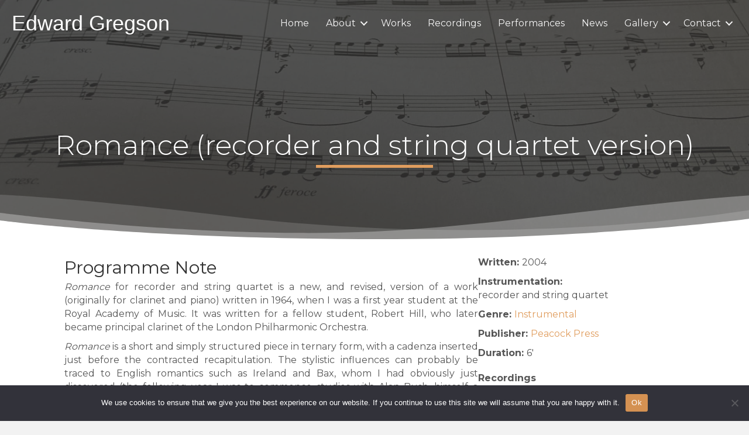

--- FILE ---
content_type: text/html; charset=UTF-8
request_url: https://edwardgregson.com/works/romance-recorder-string-quartet/
body_size: 13465
content:
<!DOCTYPE html><html lang="en-US"><head><meta charset="UTF-8" /><meta name='viewport' content='width=device-width, initial-scale=1.0' /><meta http-equiv='X-UA-Compatible' content='IE=edge' /><link rel="profile" href="https://gmpg.org/xfn/11" /><meta name='robots' content='index, follow, max-image-preview:large, max-snippet:-1, max-video-preview:-1' /><title>Romance (recorder and string quartet version) - Edward Gregson</title><link rel="canonical" href="https://edwardgregson.com/works/romance-recorder-string-quartet/" /><meta property="og:locale" content="en_US" /><meta property="og:type" content="article" /><meta property="og:title" content="Romance (recorder and string quartet version) - Edward Gregson" /><meta property="og:description" content="Romance for recorder and string quartet is a new, and revised, version of a work (originally for clarinet and piano) written in 1964, when I was a first year student at the Royal Academy of Music. It was written for a fellow student, Robert Hill, who later became principal clarinet of the London Philharmonic Orchestra.&hellip;" /><meta property="og:url" content="https://edwardgregson.com/works/romance-recorder-string-quartet/" /><meta property="og:site_name" content="Edward Gregson" /><meta property="article:modified_time" content="2022-05-10T18:46:39+00:00" /><meta name="twitter:label1" content="Est. reading time" /><meta name="twitter:data1" content="1 minute" /> <script type="application/ld+json" class="yoast-schema-graph">{"@context":"https://schema.org","@graph":[{"@type":"WebPage","@id":"https://edwardgregson.com/works/romance-recorder-string-quartet/","url":"https://edwardgregson.com/works/romance-recorder-string-quartet/","name":"Romance (recorder and string quartet version) - Edward Gregson","isPartOf":{"@id":"https://edwardgregson.com/#website"},"datePublished":"2015-01-21T17:50:02+00:00","dateModified":"2022-05-10T18:46:39+00:00","breadcrumb":{"@id":"https://edwardgregson.com/works/romance-recorder-string-quartet/#breadcrumb"},"inLanguage":"en-US","potentialAction":[{"@type":"ReadAction","target":["https://edwardgregson.com/works/romance-recorder-string-quartet/"]}]},{"@type":"BreadcrumbList","@id":"https://edwardgregson.com/works/romance-recorder-string-quartet/#breadcrumb","itemListElement":[{"@type":"ListItem","position":1,"name":"Home","item":"https://edwardgregson.com/"},{"@type":"ListItem","position":2,"name":"Works","item":"https://edwardgregson.com/works/"},{"@type":"ListItem","position":3,"name":"Romance (recorder and string quartet version)"}]},{"@type":"WebSite","@id":"https://edwardgregson.com/#website","url":"https://edwardgregson.com/","name":"Edward Gregson","description":"Website","potentialAction":[{"@type":"SearchAction","target":{"@type":"EntryPoint","urlTemplate":"https://edwardgregson.com/?s={search_term_string}"},"query-input":{"@type":"PropertyValueSpecification","valueRequired":true,"valueName":"search_term_string"}}],"inLanguage":"en-US"}]}</script> <link rel='dns-prefetch' href='//www.googletagmanager.com' /><link rel='dns-prefetch' href='//fonts.googleapis.com' /><link href='https://fonts.gstatic.com' crossorigin rel='preconnect' /><link rel="alternate" type="application/rss+xml" title="Edward Gregson &raquo; Feed" href="https://edwardgregson.com/feed/" /><link rel="alternate" type="application/rss+xml" title="Edward Gregson &raquo; Comments Feed" href="https://edwardgregson.com/comments/feed/" /><link rel="alternate" title="oEmbed (JSON)" type="application/json+oembed" href="https://edwardgregson.com/wp-json/oembed/1.0/embed?url=https%3A%2F%2Fedwardgregson.com%2Fworks%2Fromance-recorder-string-quartet%2F" /><link rel="alternate" title="oEmbed (XML)" type="text/xml+oembed" href="https://edwardgregson.com/wp-json/oembed/1.0/embed?url=https%3A%2F%2Fedwardgregson.com%2Fworks%2Fromance-recorder-string-quartet%2F&#038;format=xml" /><link rel="preload" href="https://edwardgregson.com/wp-content/plugins/bb-plugin/fonts/fontawesome/5.15.4/webfonts/fa-solid-900.woff2" as="font" type="font/woff2" crossorigin="anonymous"><style id='wp-img-auto-sizes-contain-inline-css'>img:is([sizes=auto i],[sizes^="auto," i]){contain-intrinsic-size:3000px 1500px}
/*# sourceURL=wp-img-auto-sizes-contain-inline-css */</style><link data-optimized="2" rel="stylesheet" href="https://edwardgregson.com/wp-content/litespeed/css/514959f0fe0753a3fafa84a49b803afe.css?ver=0e5b9" /><style id='wp-emoji-styles-inline-css'>img.wp-smiley, img.emoji {
		display: inline !important;
		border: none !important;
		box-shadow: none !important;
		height: 1em !important;
		width: 1em !important;
		margin: 0 0.07em !important;
		vertical-align: -0.1em !important;
		background: none !important;
		padding: 0 !important;
	}
/*# sourceURL=wp-emoji-styles-inline-css */</style><style id='global-styles-inline-css'>:root{--wp--preset--aspect-ratio--square: 1;--wp--preset--aspect-ratio--4-3: 4/3;--wp--preset--aspect-ratio--3-4: 3/4;--wp--preset--aspect-ratio--3-2: 3/2;--wp--preset--aspect-ratio--2-3: 2/3;--wp--preset--aspect-ratio--16-9: 16/9;--wp--preset--aspect-ratio--9-16: 9/16;--wp--preset--color--black: #000000;--wp--preset--color--cyan-bluish-gray: #abb8c3;--wp--preset--color--white: #ffffff;--wp--preset--color--pale-pink: #f78da7;--wp--preset--color--vivid-red: #cf2e2e;--wp--preset--color--luminous-vivid-orange: #ff6900;--wp--preset--color--luminous-vivid-amber: #fcb900;--wp--preset--color--light-green-cyan: #7bdcb5;--wp--preset--color--vivid-green-cyan: #00d084;--wp--preset--color--pale-cyan-blue: #8ed1fc;--wp--preset--color--vivid-cyan-blue: #0693e3;--wp--preset--color--vivid-purple: #9b51e0;--wp--preset--color--fl-heading-text: #333333;--wp--preset--color--fl-body-bg: #f2f2f2;--wp--preset--color--fl-body-text: #565656;--wp--preset--color--fl-accent: #e09d5e;--wp--preset--color--fl-accent-hover: #000000;--wp--preset--color--fl-topbar-bg: #ffffff;--wp--preset--color--fl-topbar-text: #757575;--wp--preset--color--fl-topbar-link: #2b7bb9;--wp--preset--color--fl-topbar-hover: #2b7bb9;--wp--preset--color--fl-header-bg: #bfbfbf;--wp--preset--color--fl-header-text: #757575;--wp--preset--color--fl-header-link: #757575;--wp--preset--color--fl-header-hover: #872d01;--wp--preset--color--fl-nav-bg: #a5a5a5;--wp--preset--color--fl-nav-link: #454545;--wp--preset--color--fl-nav-hover: #872d01;--wp--preset--color--fl-content-bg: #ffffff;--wp--preset--color--fl-footer-widgets-bg: #ffffff;--wp--preset--color--fl-footer-widgets-text: #757575;--wp--preset--color--fl-footer-widgets-link: #2b7bb9;--wp--preset--color--fl-footer-widgets-hover: #2b7bb9;--wp--preset--color--fl-footer-bg: #ffffff;--wp--preset--color--fl-footer-text: #757575;--wp--preset--color--fl-footer-link: #872d01;--wp--preset--color--fl-footer-hover: #2b7bb9;--wp--preset--gradient--vivid-cyan-blue-to-vivid-purple: linear-gradient(135deg,rgb(6,147,227) 0%,rgb(155,81,224) 100%);--wp--preset--gradient--light-green-cyan-to-vivid-green-cyan: linear-gradient(135deg,rgb(122,220,180) 0%,rgb(0,208,130) 100%);--wp--preset--gradient--luminous-vivid-amber-to-luminous-vivid-orange: linear-gradient(135deg,rgb(252,185,0) 0%,rgb(255,105,0) 100%);--wp--preset--gradient--luminous-vivid-orange-to-vivid-red: linear-gradient(135deg,rgb(255,105,0) 0%,rgb(207,46,46) 100%);--wp--preset--gradient--very-light-gray-to-cyan-bluish-gray: linear-gradient(135deg,rgb(238,238,238) 0%,rgb(169,184,195) 100%);--wp--preset--gradient--cool-to-warm-spectrum: linear-gradient(135deg,rgb(74,234,220) 0%,rgb(151,120,209) 20%,rgb(207,42,186) 40%,rgb(238,44,130) 60%,rgb(251,105,98) 80%,rgb(254,248,76) 100%);--wp--preset--gradient--blush-light-purple: linear-gradient(135deg,rgb(255,206,236) 0%,rgb(152,150,240) 100%);--wp--preset--gradient--blush-bordeaux: linear-gradient(135deg,rgb(254,205,165) 0%,rgb(254,45,45) 50%,rgb(107,0,62) 100%);--wp--preset--gradient--luminous-dusk: linear-gradient(135deg,rgb(255,203,112) 0%,rgb(199,81,192) 50%,rgb(65,88,208) 100%);--wp--preset--gradient--pale-ocean: linear-gradient(135deg,rgb(255,245,203) 0%,rgb(182,227,212) 50%,rgb(51,167,181) 100%);--wp--preset--gradient--electric-grass: linear-gradient(135deg,rgb(202,248,128) 0%,rgb(113,206,126) 100%);--wp--preset--gradient--midnight: linear-gradient(135deg,rgb(2,3,129) 0%,rgb(40,116,252) 100%);--wp--preset--font-size--small: 13px;--wp--preset--font-size--medium: 20px;--wp--preset--font-size--large: 36px;--wp--preset--font-size--x-large: 42px;--wp--preset--spacing--20: 0.44rem;--wp--preset--spacing--30: 0.67rem;--wp--preset--spacing--40: 1rem;--wp--preset--spacing--50: 1.5rem;--wp--preset--spacing--60: 2.25rem;--wp--preset--spacing--70: 3.38rem;--wp--preset--spacing--80: 5.06rem;--wp--preset--shadow--natural: 6px 6px 9px rgba(0, 0, 0, 0.2);--wp--preset--shadow--deep: 12px 12px 50px rgba(0, 0, 0, 0.4);--wp--preset--shadow--sharp: 6px 6px 0px rgba(0, 0, 0, 0.2);--wp--preset--shadow--outlined: 6px 6px 0px -3px rgb(255, 255, 255), 6px 6px rgb(0, 0, 0);--wp--preset--shadow--crisp: 6px 6px 0px rgb(0, 0, 0);}:where(.is-layout-flex){gap: 0.5em;}:where(.is-layout-grid){gap: 0.5em;}body .is-layout-flex{display: flex;}.is-layout-flex{flex-wrap: wrap;align-items: center;}.is-layout-flex > :is(*, div){margin: 0;}body .is-layout-grid{display: grid;}.is-layout-grid > :is(*, div){margin: 0;}:where(.wp-block-columns.is-layout-flex){gap: 2em;}:where(.wp-block-columns.is-layout-grid){gap: 2em;}:where(.wp-block-post-template.is-layout-flex){gap: 1.25em;}:where(.wp-block-post-template.is-layout-grid){gap: 1.25em;}.has-black-color{color: var(--wp--preset--color--black) !important;}.has-cyan-bluish-gray-color{color: var(--wp--preset--color--cyan-bluish-gray) !important;}.has-white-color{color: var(--wp--preset--color--white) !important;}.has-pale-pink-color{color: var(--wp--preset--color--pale-pink) !important;}.has-vivid-red-color{color: var(--wp--preset--color--vivid-red) !important;}.has-luminous-vivid-orange-color{color: var(--wp--preset--color--luminous-vivid-orange) !important;}.has-luminous-vivid-amber-color{color: var(--wp--preset--color--luminous-vivid-amber) !important;}.has-light-green-cyan-color{color: var(--wp--preset--color--light-green-cyan) !important;}.has-vivid-green-cyan-color{color: var(--wp--preset--color--vivid-green-cyan) !important;}.has-pale-cyan-blue-color{color: var(--wp--preset--color--pale-cyan-blue) !important;}.has-vivid-cyan-blue-color{color: var(--wp--preset--color--vivid-cyan-blue) !important;}.has-vivid-purple-color{color: var(--wp--preset--color--vivid-purple) !important;}.has-black-background-color{background-color: var(--wp--preset--color--black) !important;}.has-cyan-bluish-gray-background-color{background-color: var(--wp--preset--color--cyan-bluish-gray) !important;}.has-white-background-color{background-color: var(--wp--preset--color--white) !important;}.has-pale-pink-background-color{background-color: var(--wp--preset--color--pale-pink) !important;}.has-vivid-red-background-color{background-color: var(--wp--preset--color--vivid-red) !important;}.has-luminous-vivid-orange-background-color{background-color: var(--wp--preset--color--luminous-vivid-orange) !important;}.has-luminous-vivid-amber-background-color{background-color: var(--wp--preset--color--luminous-vivid-amber) !important;}.has-light-green-cyan-background-color{background-color: var(--wp--preset--color--light-green-cyan) !important;}.has-vivid-green-cyan-background-color{background-color: var(--wp--preset--color--vivid-green-cyan) !important;}.has-pale-cyan-blue-background-color{background-color: var(--wp--preset--color--pale-cyan-blue) !important;}.has-vivid-cyan-blue-background-color{background-color: var(--wp--preset--color--vivid-cyan-blue) !important;}.has-vivid-purple-background-color{background-color: var(--wp--preset--color--vivid-purple) !important;}.has-black-border-color{border-color: var(--wp--preset--color--black) !important;}.has-cyan-bluish-gray-border-color{border-color: var(--wp--preset--color--cyan-bluish-gray) !important;}.has-white-border-color{border-color: var(--wp--preset--color--white) !important;}.has-pale-pink-border-color{border-color: var(--wp--preset--color--pale-pink) !important;}.has-vivid-red-border-color{border-color: var(--wp--preset--color--vivid-red) !important;}.has-luminous-vivid-orange-border-color{border-color: var(--wp--preset--color--luminous-vivid-orange) !important;}.has-luminous-vivid-amber-border-color{border-color: var(--wp--preset--color--luminous-vivid-amber) !important;}.has-light-green-cyan-border-color{border-color: var(--wp--preset--color--light-green-cyan) !important;}.has-vivid-green-cyan-border-color{border-color: var(--wp--preset--color--vivid-green-cyan) !important;}.has-pale-cyan-blue-border-color{border-color: var(--wp--preset--color--pale-cyan-blue) !important;}.has-vivid-cyan-blue-border-color{border-color: var(--wp--preset--color--vivid-cyan-blue) !important;}.has-vivid-purple-border-color{border-color: var(--wp--preset--color--vivid-purple) !important;}.has-vivid-cyan-blue-to-vivid-purple-gradient-background{background: var(--wp--preset--gradient--vivid-cyan-blue-to-vivid-purple) !important;}.has-light-green-cyan-to-vivid-green-cyan-gradient-background{background: var(--wp--preset--gradient--light-green-cyan-to-vivid-green-cyan) !important;}.has-luminous-vivid-amber-to-luminous-vivid-orange-gradient-background{background: var(--wp--preset--gradient--luminous-vivid-amber-to-luminous-vivid-orange) !important;}.has-luminous-vivid-orange-to-vivid-red-gradient-background{background: var(--wp--preset--gradient--luminous-vivid-orange-to-vivid-red) !important;}.has-very-light-gray-to-cyan-bluish-gray-gradient-background{background: var(--wp--preset--gradient--very-light-gray-to-cyan-bluish-gray) !important;}.has-cool-to-warm-spectrum-gradient-background{background: var(--wp--preset--gradient--cool-to-warm-spectrum) !important;}.has-blush-light-purple-gradient-background{background: var(--wp--preset--gradient--blush-light-purple) !important;}.has-blush-bordeaux-gradient-background{background: var(--wp--preset--gradient--blush-bordeaux) !important;}.has-luminous-dusk-gradient-background{background: var(--wp--preset--gradient--luminous-dusk) !important;}.has-pale-ocean-gradient-background{background: var(--wp--preset--gradient--pale-ocean) !important;}.has-electric-grass-gradient-background{background: var(--wp--preset--gradient--electric-grass) !important;}.has-midnight-gradient-background{background: var(--wp--preset--gradient--midnight) !important;}.has-small-font-size{font-size: var(--wp--preset--font-size--small) !important;}.has-medium-font-size{font-size: var(--wp--preset--font-size--medium) !important;}.has-large-font-size{font-size: var(--wp--preset--font-size--large) !important;}.has-x-large-font-size{font-size: var(--wp--preset--font-size--x-large) !important;}
/*# sourceURL=global-styles-inline-css */</style><style id='classic-theme-styles-inline-css'>/*! This file is auto-generated */
.wp-block-button__link{color:#fff;background-color:#32373c;border-radius:9999px;box-shadow:none;text-decoration:none;padding:calc(.667em + 2px) calc(1.333em + 2px);font-size:1.125em}.wp-block-file__button{background:#32373c;color:#fff;text-decoration:none}
/*# sourceURL=/wp-includes/css/classic-themes.min.css */</style><style id='view_editor_gutenberg_frontend_assets-inline-css'>.wpv-sort-list-dropdown.wpv-sort-list-dropdown-style-default > span.wpv-sort-list,.wpv-sort-list-dropdown.wpv-sort-list-dropdown-style-default .wpv-sort-list-item {border-color: #cdcdcd;}.wpv-sort-list-dropdown.wpv-sort-list-dropdown-style-default .wpv-sort-list-item a {color: #444;background-color: #fff;}.wpv-sort-list-dropdown.wpv-sort-list-dropdown-style-default a:hover,.wpv-sort-list-dropdown.wpv-sort-list-dropdown-style-default a:focus {color: #000;background-color: #eee;}.wpv-sort-list-dropdown.wpv-sort-list-dropdown-style-default .wpv-sort-list-item.wpv-sort-list-current a {color: #000;background-color: #eee;}
.wpv-sort-list-dropdown.wpv-sort-list-dropdown-style-default > span.wpv-sort-list,.wpv-sort-list-dropdown.wpv-sort-list-dropdown-style-default .wpv-sort-list-item {border-color: #cdcdcd;}.wpv-sort-list-dropdown.wpv-sort-list-dropdown-style-default .wpv-sort-list-item a {color: #444;background-color: #fff;}.wpv-sort-list-dropdown.wpv-sort-list-dropdown-style-default a:hover,.wpv-sort-list-dropdown.wpv-sort-list-dropdown-style-default a:focus {color: #000;background-color: #eee;}.wpv-sort-list-dropdown.wpv-sort-list-dropdown-style-default .wpv-sort-list-item.wpv-sort-list-current a {color: #000;background-color: #eee;}.wpv-sort-list-dropdown.wpv-sort-list-dropdown-style-grey > span.wpv-sort-list,.wpv-sort-list-dropdown.wpv-sort-list-dropdown-style-grey .wpv-sort-list-item {border-color: #cdcdcd;}.wpv-sort-list-dropdown.wpv-sort-list-dropdown-style-grey .wpv-sort-list-item a {color: #444;background-color: #eeeeee;}.wpv-sort-list-dropdown.wpv-sort-list-dropdown-style-grey a:hover,.wpv-sort-list-dropdown.wpv-sort-list-dropdown-style-grey a:focus {color: #000;background-color: #e5e5e5;}.wpv-sort-list-dropdown.wpv-sort-list-dropdown-style-grey .wpv-sort-list-item.wpv-sort-list-current a {color: #000;background-color: #e5e5e5;}
.wpv-sort-list-dropdown.wpv-sort-list-dropdown-style-default > span.wpv-sort-list,.wpv-sort-list-dropdown.wpv-sort-list-dropdown-style-default .wpv-sort-list-item {border-color: #cdcdcd;}.wpv-sort-list-dropdown.wpv-sort-list-dropdown-style-default .wpv-sort-list-item a {color: #444;background-color: #fff;}.wpv-sort-list-dropdown.wpv-sort-list-dropdown-style-default a:hover,.wpv-sort-list-dropdown.wpv-sort-list-dropdown-style-default a:focus {color: #000;background-color: #eee;}.wpv-sort-list-dropdown.wpv-sort-list-dropdown-style-default .wpv-sort-list-item.wpv-sort-list-current a {color: #000;background-color: #eee;}.wpv-sort-list-dropdown.wpv-sort-list-dropdown-style-grey > span.wpv-sort-list,.wpv-sort-list-dropdown.wpv-sort-list-dropdown-style-grey .wpv-sort-list-item {border-color: #cdcdcd;}.wpv-sort-list-dropdown.wpv-sort-list-dropdown-style-grey .wpv-sort-list-item a {color: #444;background-color: #eeeeee;}.wpv-sort-list-dropdown.wpv-sort-list-dropdown-style-grey a:hover,.wpv-sort-list-dropdown.wpv-sort-list-dropdown-style-grey a:focus {color: #000;background-color: #e5e5e5;}.wpv-sort-list-dropdown.wpv-sort-list-dropdown-style-grey .wpv-sort-list-item.wpv-sort-list-current a {color: #000;background-color: #e5e5e5;}.wpv-sort-list-dropdown.wpv-sort-list-dropdown-style-blue > span.wpv-sort-list,.wpv-sort-list-dropdown.wpv-sort-list-dropdown-style-blue .wpv-sort-list-item {border-color: #0099cc;}.wpv-sort-list-dropdown.wpv-sort-list-dropdown-style-blue .wpv-sort-list-item a {color: #444;background-color: #cbddeb;}.wpv-sort-list-dropdown.wpv-sort-list-dropdown-style-blue a:hover,.wpv-sort-list-dropdown.wpv-sort-list-dropdown-style-blue a:focus {color: #000;background-color: #95bedd;}.wpv-sort-list-dropdown.wpv-sort-list-dropdown-style-blue .wpv-sort-list-item.wpv-sort-list-current a {color: #000;background-color: #95bedd;}
/*# sourceURL=view_editor_gutenberg_frontend_assets-inline-css */</style><link rel='stylesheet' id='fl-builder-google-fonts-16ed50fdd67ae2d2f8bfb95005b5ace8-css' href='//fonts.googleapis.com/css?family=Montserrat%3A400%2C300%2C700%2C500%7CNoto+Sans%3A700&#038;ver=6.9' media='all' /> <script src="https://edwardgregson.com/wp-includes/js/jquery/jquery.min.js?ver=3.7.1" id="jquery-core-js"></script> <script id="cookie-notice-front-js-before">var cnArgs = {"ajaxUrl":"https:\/\/edwardgregson.com\/wp-admin\/admin-ajax.php","nonce":"91291d34ee","hideEffect":"fade","position":"bottom","onScroll":false,"onScrollOffset":100,"onClick":false,"cookieName":"cookie_notice_accepted","cookieTime":2592000,"cookieTimeRejected":2592000,"globalCookie":false,"redirection":false,"cache":true,"revokeCookies":false,"revokeCookiesOpt":"automatic"};

//# sourceURL=cookie-notice-front-js-before</script> 
 <script src="https://www.googletagmanager.com/gtag/js?id=G-CSXYBJ4PFM" id="google_gtagjs-js" async></script> <script id="google_gtagjs-js-after">window.dataLayer = window.dataLayer || [];function gtag(){dataLayer.push(arguments);}
gtag("set","linker",{"domains":["edwardgregson.com"]});
gtag("js", new Date());
gtag("set", "developer_id.dZTNiMT", true);
gtag("config", "G-CSXYBJ4PFM");
//# sourceURL=google_gtagjs-js-after</script> <link rel="https://api.w.org/" href="https://edwardgregson.com/wp-json/" /><link rel="EditURI" type="application/rsd+xml" title="RSD" href="https://edwardgregson.com/xmlrpc.php?rsd" /><meta name="generator" content="WordPress 6.9" /><link rel='shortlink' href='https://edwardgregson.com/?p=169' /> <script>var bb_powerpack = {
				version: '2.40.10',
				getAjaxUrl: function() { return atob( 'aHR0cHM6Ly9lZHdhcmRncmVnc29uLmNvbS93cC1hZG1pbi9hZG1pbi1hamF4LnBocA==' ); },
				callback: function() {},
				mapMarkerData: {},
				post_id: '169',
				search_term: '',
				current_page: 'https://edwardgregson.com/works/romance-recorder-string-quartet/',
				conditionals: {
					is_front_page: false,
					is_home: false,
					is_archive: false,
					current_post_type: '',
					is_tax: false,
										is_author: false,
					current_author: false,
					is_search: false,
									}
			};</script> <meta name="generator" content="Site Kit by Google 1.170.0" /> <script>window.addEventListener("load",function(){ var c={script:false,link:false}; function ls(s) { if(!['script','link'].includes(s)||c[s]){return;}c[s]=true; var d=document,f=d.getElementsByTagName(s)[0],j=d.createElement(s); if(s==='script'){j.async=true;j.src='https://edwardgregson.com/wp-content/plugins/wp-views/vendor/toolset/blocks/public/js/frontend.js?v=1.6.17';}else{ j.rel='stylesheet';j.href='https://edwardgregson.com/wp-content/plugins/wp-views/vendor/toolset/blocks/public/css/style.css?v=1.6.17';} f.parentNode.insertBefore(j, f); }; function ex(){ls('script');ls('link')} window.addEventListener("scroll", ex, {once: true}); if (('IntersectionObserver' in window) && ('IntersectionObserverEntry' in window) && ('intersectionRatio' in window.IntersectionObserverEntry.prototype)) { var i = 0, fb = document.querySelectorAll("[class^='tb-']"), o = new IntersectionObserver(es => { es.forEach(e => { o.unobserve(e.target); if (e.intersectionRatio > 0) { ex();o.disconnect();}else{ i++;if(fb.length>i){o.observe(fb[i])}} }) }); if (fb.length) { o.observe(fb[i]) } } })</script> <noscript><link rel="stylesheet" href="https://edwardgregson.com/wp-content/plugins/wp-views/vendor/toolset/blocks/public/css/style.css">
</noscript><style id="wp-custom-css">.wp-audio-playlist {
    max-height: 400px; /* Adjust the height as needed */
    overflow-y: auto; /* Enables vertical scrolling */
}

.wp-playlist, .wp-audio-playlist .wp-playlist-item {
    border: none;
}

.wp-audio-playlist .wp-playlist-item a:hover {background:#ededed;}

.wp-audio-playlist .wp-playlist-current-item .wp-playlist-caption  span {font-weight:bold; font-size:1.3em !important;}

h1 a:hover, h2 a:hover, h3 a:hover, h4 a:hover, h5 a:hover {color:#333 !important; text-decoration:underline;}


.latest-news img {float:left; max-width:150px; padding-right:20px;}

.latest-news .fl-post-column {width:100%;}
.latest-news .fl-post-grid-more {background-color:#e09d5e; padding:10px 25px; border-radius:5px;display: block;
float:right;
    width: fit-content;
}

.blog .fl-post-grid-content img {display:none;}
.latest-news .fl-post-grid-more:hover {color:#fff !important;}

.tax-genre .fl-post-feed-post, 
.tax-publisher .fl-post-feed-post {display:none;}

.tax-genre .fl-post-feed,
.tax-publisher .fl-post-feed {padding-top:50px;}

.tax-genre .fl-post-feed li,
.tax-publisher .fl-post-feed li {list-style:none; padding-top:10px;}


.letter-A,
.letter-B,
.letter-C,
.letter-D,
.letter-E
{display:none;}

.fl-post-slider-feed-more {
	    border-radius: 4px;
    -moz-border-radius: 4px;
    -webkit-border-radius: 4px;
    display: inline-block;
    font-size: 16px;
    font-weight: normal !important;
    line-height: 18px;
    padding: 12px 24px;
    text-decoration: none;
    text-shadow: none;
	   
	
	
}
.genre-title {color:#343434 !important;}

.search-results .fl-post-image {text-align:center; padding-top:20px; padding-bottom:20px;}

.search-results .fl-post-image img {max-width:300px; margin:auto;text-align:center; border:1px solid #dcdcdc; }
.fl-post-excerpt img {display:none;}

blockquote {font-size:16px;}

.fl-post-slider-feed-more:link, .fl-post-slider-feed-more:visited { 
    background: #e09d5e;
    color: #000;
	border: 1px solid #d67e2b;}
.fl-post-slider-feed-more:hover, .fl-post-slider-feed-more:active { background-color:#333; text-decoration:none; color:#fff; text-align:right;}

.cpt-title {padding:0px; margin:0px 0px 10px 0px; color:#e09d5e; font-size:1.3em;}

#header-navbar {z-index:5000;}
#menu-primary-navigation {z-index:6000;}
#works-genres h3 {background-color:#e09d5e; color:#e09d5e; font-size:1.4em; padding:3px 5px 3px 5px; }

#works-genres h3::after {content:"+"; text-align:right; display:block;float:left;width:100%;margin-top:-1.5em; padding-right:10px;}

#works-genres h3:hover {background-color:#e09d5e; color:#000000;}

.accordion {
	 margin: 50px;
}

#works-genres li a {color:#343434;}
#works-genres li {color:#454545; padding-left:10px;}

.genre-title {margin:5px 10px 5px 10px;}

.maxwidth {max-width:1200px; margin:auto;}

/* #header-title {position:fixed; top:0px; left:0px;z-index:6000; width:360px;}

#header-title h1 {z-index:5999;}


#header-navbar {position:fixed; top:0px; left:0px;}
*/ 

.admin-bar #header-title {top:32px !important;}

.admin-bar #header-navbar {top:32px !important;}


.fl-page-header-primary  {background-image:url("https://edwardgregson.com/wp-content/uploads/IMG_0456.jpg"); background-size:cover; }

.genre-works {display:none;}

.genre-title {cursor: pointer !important; width:100%;}


.wpv-pagination-nav-links-container {text-align:center;justify-content:center;}

.works-list-style ul {text-indent:none; padding:0px; margin:0px;}
.works-list-style li {list-style:none; padding:0px; margin-bottom:10px;text-indent:0px !important;}


.recordings-list .fl-post-grid-image, #record-thumbnail {box-shadow:0px 2px 18px 0px rgb(0 0 0 / 30%);margin-right:10px;margin:20px;}

.recordings-list .fl-post-grid-image:hover, #record-thumbnail:hover {margin:10px;} 

.recordings-list .fl-post-grid-title, .recordings-list .fl-post-grid-text {text-align:center; padding:0px !important; margin:0px !important;}


@media only screen and (max-width: 1100px) {
	#header-title h1 {font-size:1.56em;}
	#header-title { width:260px;}
		.single #fl-main-content .alignleft {float:none !important; clear:both;}
}

@media only screen and (max-width: 960px) {
	#header-title h1 {font-size:1.06em;}
	#header-title { width:260px;}

}</style> <script id="fl-theme-custom-js">jQuery(document).ready(function($){ 
    
jQuery('genre-works').slideUp();
jQuery('.genre-title').click(function(e) {
  	e.preventDefault();
  
    var $this = jQuery(this);
  
    if ($this.next().hasClass('show')) {
        $this.next().slideUp(350);
        $this.next().removeClass('show');
        
    } else {
        $this.parent().parent().find('.genre-section .genre-works').removeClass('show');
        $this.parent().parent().find('.genre-section .genre-works').slideUp(350);
        $this.next().slideToggle(350);
        $this.next().toggleClass('show');
        
    }
});

});

jQuery(document).ready(function(){
    jQuery(window).scroll(function(){
        if (jQuery(window).scrollTop() > 100){
            jQuery('#header-navbar').css('background-color','rgba(224,157,94,0.9)');
            jQuery('.current_page_item a, .menu-item a:hover').css('color','#333333');
        }
    });
    jQuery(window).scroll(function(){
        if (jQuery(window).scrollTop() < 100){
            jQuery('#header-navbar').css('background-color','rgba(224,157,94,0)');
            jQuery('.current_page_item a, .menu-item a:hover').css('color','#e09d5e');
        }
    });
});</script> </head><body class="wp-singular works-template-default single single-works postid-169 wp-theme-bb-theme wp-child-theme-bb-theme-child fl-builder-2-9-4-2 fl-themer-1-5-2-1 fl-theme-1-7-19-1 fl-no-js cookies-not-set fl-theme-builder-singular fl-theme-builder-singular-work-single fl-theme-builder-header fl-theme-builder-header-header-copy fl-framework-base fl-preset-default fl-full-width fl-search-active" itemscope="itemscope" itemtype="https://schema.org/WebPage">
<a aria-label="Skip to content" class="fl-screen-reader-text" href="#fl-main-content">Skip to content</a><div class="fl-page"><header class="fl-builder-content fl-builder-content-5536 fl-builder-global-templates-locked" data-post-id="5536" data-type="header" data-sticky="0" data-sticky-on="" data-sticky-breakpoint="medium" data-shrink="0" data-overlay="0" data-overlay-bg="transparent" data-shrink-image-height="50px" role="banner" itemscope="itemscope" itemtype="http://schema.org/WPHeader"><div class="fl-row fl-row-full-width fl-row-bg-photo fl-node-61b755db09877 fl-row-default-height fl-row-align-center fl-row-bg-overlay fl-visible-desktop fl-visible-large fl-visible-medium" data-node="61b755db09877"><div class="fl-row-content-wrap"><div class="pp-row-separator pp-row-separator-bottom pp-separator-curve_layers" style="color: #ffffff">
<svg class="pp-curve-layers" fill="currentColor" xmlns="http://www.w3.org/2000/svg" viewBox="0 0 1000 100" preserveAspectRatio="none" role="presentation">
<path d="M 0 14 s 88.64 3.48 300 36 c 260 40 514 27 703 -10 l 12 28 l 3 36 h -1018 z"></path>
<path d="M 0 45 s 271 45.13 500 32 c 157 -9 330 -47 515 -63 v 86 h -1015 z"></path>
<path d="M 0 58 s 188.29 32 508 32 c 290 0 494 -35 494 -35 v 45 h -1002 z"></path>
</svg></div><div class="fl-row-content fl-row-full-width fl-node-content"><div class="fl-col-group fl-node-61b755db0987e fl-col-group-equal-height fl-col-group-align-center fl-col-group-custom-width" data-node="61b755db0987e"><div class="fl-col fl-node-61b755db0987f fl-col-bg-color fl-col-small fl-col-small-custom-width" data-node="61b755db0987f"><div class="fl-col-content fl-node-content"><div id="header-title" class="fl-module fl-module-heading fl-node-61b755db09881" data-node="61b755db09881"><div class="fl-module-content fl-node-content"><h1 class="fl-heading">
<a
href="https://edwardgregson.com"
title="Edward Gregson"
target="_self"
>
<span class="fl-heading-text">Edward Gregson</span>
</a></h1></div></div></div></div><div class="fl-col fl-node-61b755db09880 fl-col-bg-color fl-col-small-custom-width" data-node="61b755db09880"><div class="fl-col-content fl-node-content"><div id="header-navbar" class="fl-module fl-module-menu fl-node-61b755db09882" data-node="61b755db09882"><div class="fl-module-content fl-node-content"><div class="fl-menu fl-menu-responsive-toggle-mobile">
<button class="fl-menu-mobile-toggle hamburger" aria-label="Menu"><span class="fl-menu-icon svg-container"><svg version="1.1" class="hamburger-menu" xmlns="http://www.w3.org/2000/svg" xmlns:xlink="http://www.w3.org/1999/xlink" viewBox="0 0 512 512">
<rect class="fl-hamburger-menu-top" width="512" height="102"/>
<rect class="fl-hamburger-menu-middle" y="205" width="512" height="102"/>
<rect class="fl-hamburger-menu-bottom" y="410" width="512" height="102"/>
</svg>
</span></button><div class="fl-clear"></div><nav aria-label="Menu" itemscope="itemscope" itemtype="https://schema.org/SiteNavigationElement"><ul id="menu-primary-navigation" class="menu fl-menu-horizontal fl-toggle-arrows"><li id="menu-item-8" class="menu-item menu-item-type-post_type menu-item-object-page menu-item-home"><a href="https://edwardgregson.com/">Home</a></li><li id="menu-item-37" class="menu-item menu-item-type-post_type menu-item-object-page menu-item-has-children fl-has-submenu"><div class="fl-has-submenu-container"><a href="https://edwardgregson.com/about/">About</a><span class="fl-menu-toggle"></span></div><ul class="sub-menu"><li id="menu-item-5808" class="menu-item menu-item-type-post_type menu-item-object-page"><a href="https://edwardgregson.com/about/">Biography</a></li><li id="menu-item-5473" class="menu-item menu-item-type-post_type menu-item-object-page"><a href="https://edwardgregson.com/about/biographical-entry/">Biographical Entry</a></li><li id="menu-item-5475" class="menu-item menu-item-type-post_type menu-item-object-page"><a href="https://edwardgregson.com/about/tribute/">Tribute</a></li><li id="menu-item-5474" class="menu-item menu-item-type-post_type menu-item-object-page"><a href="https://edwardgregson.com/about/timeline/">Timeline</a></li><li id="menu-item-3127" class="menu-item menu-item-type-post_type menu-item-object-page"><a href="https://edwardgregson.com/articles/">Articles about Edward Gregson</a></li><li id="menu-item-3126" class="menu-item menu-item-type-post_type menu-item-object-page"><a href="https://edwardgregson.com/articles/by-edward-gregson/">Articles by Edward Gregson</a></li><li id="menu-item-3125" class="menu-item menu-item-type-post_type menu-item-object-page"><a href="https://edwardgregson.com/articles/videos/">Videos</a></li><li id="menu-item-6181" class="menu-item menu-item-type-post_type menu-item-object-page"><a href="https://edwardgregson.com/about/awards-honours/">Awards &#038; Honours</a></li><li id="menu-item-6354" class="menu-item menu-item-type-post_type menu-item-object-page"><a href="https://edwardgregson.com/major-reviews/">Major Reviews</a></li><li id="menu-item-7108" class="menu-item menu-item-type-custom menu-item-object-custom"><a href="https://www.bbc.co.uk/sounds/play/p0bpnxjh">BBC Composer of the Week</a></li></ul></li><li id="menu-item-5399" class="menu-item menu-item-type-post_type menu-item-object-page"><a href="https://edwardgregson.com/works-main/">Works</a></li><li id="menu-item-5568" class="menu-item menu-item-type-post_type menu-item-object-page"><a href="https://edwardgregson.com/recordings-main/">Recordings</a></li><li id="menu-item-38" class="menu-item menu-item-type-post_type menu-item-object-page"><a href="https://edwardgregson.com/performances/">Performances</a></li><li id="menu-item-40" class="menu-item menu-item-type-post_type menu-item-object-page current_page_parent"><a href="https://edwardgregson.com/news/">News</a></li><li id="menu-item-1915" class="menu-item menu-item-type-post_type menu-item-object-page menu-item-has-children fl-has-submenu"><div class="fl-has-submenu-container"><a href="https://edwardgregson.com/gallery/">Gallery</a><span class="fl-menu-toggle"></span></div><ul class="sub-menu"><li id="menu-item-5476" class="menu-item menu-item-type-post_type menu-item-object-page"><a href="https://edwardgregson.com/gallery/photo-archive/">Photo Archive</a></li></ul></li><li id="menu-item-39" class="menu-item menu-item-type-post_type menu-item-object-page menu-item-has-children fl-has-submenu"><div class="fl-has-submenu-container"><a href="https://edwardgregson.com/contact/">Contact</a><span class="fl-menu-toggle"></span></div><ul class="sub-menu"><li id="menu-item-6011" class="menu-item menu-item-type-post_type menu-item-object-page"><a href="https://edwardgregson.com/contact/">Composer</a></li><li id="menu-item-6012" class="menu-item menu-item-type-post_type menu-item-object-page"><a href="https://edwardgregson.com/publishers/">Main publisher</a></li><li id="menu-item-6013" class="menu-item menu-item-type-post_type menu-item-object-page"><a href="https://edwardgregson.com/publishers/other/">Other publishers</a></li></ul></li></ul></nav></div></div></div></div></div></div><div class="fl-col-group fl-node-61b755db09883" data-node="61b755db09883"><div class="fl-col fl-node-61b755db09884 fl-col-bg-color" data-node="61b755db09884"><div class="fl-col-content fl-node-content"><div class="fl-module fl-module-heading fl-node-61b755db09885 maxwidth" data-node="61b755db09885"><div class="fl-module-content fl-node-content"><h1 class="fl-heading">
<span class="fl-heading-text">Romance (recorder and string quartet version)</span></h1></div></div><div class="fl-module fl-module-separator fl-node-61b755db0988d" data-node="61b755db0988d"><div class="fl-module-content fl-node-content"><div class="fl-separator"></div></div></div><div class="fl-module fl-module-rich-text fl-node-61b755db0988e maxwidth" data-node="61b755db0988e"><div class="fl-module-content fl-node-content"><div class="fl-rich-text"></div></div></div></div></div></div></div></div></div><div class="fl-row fl-row-full-width fl-row-bg-photo fl-node-62zy8e5rgcip fl-row-default-height fl-row-align-center fl-row-bg-overlay fl-visible-mobile" data-node="62zy8e5rgcip"><div class="fl-row-content-wrap"><div class="pp-row-separator pp-row-separator-bottom pp-separator-curve_layers" style="color: #787878">
<svg class="pp-curve-layers" fill="currentColor" xmlns="http://www.w3.org/2000/svg" viewBox="0 0 1000 100" preserveAspectRatio="none" role="presentation">
<path d="M 0 14 s 88.64 3.48 300 36 c 260 40 514 27 703 -10 l 12 28 l 3 36 h -1018 z"></path>
<path d="M 0 45 s 271 45.13 500 32 c 157 -9 330 -47 515 -63 v 86 h -1015 z"></path>
<path d="M 0 58 s 188.29 32 508 32 c 290 0 494 -35 494 -35 v 45 h -1002 z"></path>
</svg></div><div class="fl-row-content fl-row-full-width fl-node-content"><div class="fl-col-group fl-node-8uhlvfdwipqz" data-node="8uhlvfdwipqz"><div class="fl-col fl-node-4tr6wz2e3jfk fl-col-bg-color" data-node="4tr6wz2e3jfk"><div class="fl-col-content fl-node-content"><div class="fl-module fl-module-heading fl-node-vjlrae02o74g" data-node="vjlrae02o74g"><div class="fl-module-content fl-node-content"><h1 class="fl-heading">
<a
href="https://edwardgregson.com"
title="Edward Gregson"
target="_self"
>
<span class="fl-heading-text">Edward Gregson</span>
</a></h1></div></div></div></div></div><div class="fl-col-group fl-node-ske5c47zaw3r fl-col-group-equal-height fl-col-group-align-center fl-col-group-custom-width" data-node="ske5c47zaw3r"><div class="fl-col fl-node-2v1hs3ti6850 fl-col-bg-color fl-col-small-custom-width" data-node="2v1hs3ti6850"><div class="fl-col-content fl-node-content"><div class="fl-module fl-module-menu fl-node-0f87x41d2hy3" data-node="0f87x41d2hy3"><div class="fl-module-content fl-node-content"><div class="fl-menu fl-menu-responsive-toggle-mobile">
<button class="fl-menu-mobile-toggle hamburger" aria-label="Menu"><span class="fl-menu-icon svg-container"><svg version="1.1" class="hamburger-menu" xmlns="http://www.w3.org/2000/svg" xmlns:xlink="http://www.w3.org/1999/xlink" viewBox="0 0 512 512">
<rect class="fl-hamburger-menu-top" width="512" height="102"/>
<rect class="fl-hamburger-menu-middle" y="205" width="512" height="102"/>
<rect class="fl-hamburger-menu-bottom" y="410" width="512" height="102"/>
</svg>
</span></button><div class="fl-clear"></div><nav aria-label="Menu" itemscope="itemscope" itemtype="https://schema.org/SiteNavigationElement"><ul id="menu-primary-navigation-1" class="menu fl-menu-horizontal fl-toggle-arrows"><li id="menu-item-8" class="menu-item menu-item-type-post_type menu-item-object-page menu-item-home"><a href="https://edwardgregson.com/">Home</a></li><li id="menu-item-37" class="menu-item menu-item-type-post_type menu-item-object-page menu-item-has-children fl-has-submenu"><div class="fl-has-submenu-container"><a href="https://edwardgregson.com/about/">About</a><span class="fl-menu-toggle"></span></div><ul class="sub-menu"><li id="menu-item-5808" class="menu-item menu-item-type-post_type menu-item-object-page"><a href="https://edwardgregson.com/about/">Biography</a></li><li id="menu-item-5473" class="menu-item menu-item-type-post_type menu-item-object-page"><a href="https://edwardgregson.com/about/biographical-entry/">Biographical Entry</a></li><li id="menu-item-5475" class="menu-item menu-item-type-post_type menu-item-object-page"><a href="https://edwardgregson.com/about/tribute/">Tribute</a></li><li id="menu-item-5474" class="menu-item menu-item-type-post_type menu-item-object-page"><a href="https://edwardgregson.com/about/timeline/">Timeline</a></li><li id="menu-item-3127" class="menu-item menu-item-type-post_type menu-item-object-page"><a href="https://edwardgregson.com/articles/">Articles about Edward Gregson</a></li><li id="menu-item-3126" class="menu-item menu-item-type-post_type menu-item-object-page"><a href="https://edwardgregson.com/articles/by-edward-gregson/">Articles by Edward Gregson</a></li><li id="menu-item-3125" class="menu-item menu-item-type-post_type menu-item-object-page"><a href="https://edwardgregson.com/articles/videos/">Videos</a></li><li id="menu-item-6181" class="menu-item menu-item-type-post_type menu-item-object-page"><a href="https://edwardgregson.com/about/awards-honours/">Awards &#038; Honours</a></li><li id="menu-item-6354" class="menu-item menu-item-type-post_type menu-item-object-page"><a href="https://edwardgregson.com/major-reviews/">Major Reviews</a></li><li id="menu-item-7108" class="menu-item menu-item-type-custom menu-item-object-custom"><a href="https://www.bbc.co.uk/sounds/play/p0bpnxjh">BBC Composer of the Week</a></li></ul></li><li id="menu-item-5399" class="menu-item menu-item-type-post_type menu-item-object-page"><a href="https://edwardgregson.com/works-main/">Works</a></li><li id="menu-item-5568" class="menu-item menu-item-type-post_type menu-item-object-page"><a href="https://edwardgregson.com/recordings-main/">Recordings</a></li><li id="menu-item-38" class="menu-item menu-item-type-post_type menu-item-object-page"><a href="https://edwardgregson.com/performances/">Performances</a></li><li id="menu-item-40" class="menu-item menu-item-type-post_type menu-item-object-page current_page_parent"><a href="https://edwardgregson.com/news/">News</a></li><li id="menu-item-1915" class="menu-item menu-item-type-post_type menu-item-object-page menu-item-has-children fl-has-submenu"><div class="fl-has-submenu-container"><a href="https://edwardgregson.com/gallery/">Gallery</a><span class="fl-menu-toggle"></span></div><ul class="sub-menu"><li id="menu-item-5476" class="menu-item menu-item-type-post_type menu-item-object-page"><a href="https://edwardgregson.com/gallery/photo-archive/">Photo Archive</a></li></ul></li><li id="menu-item-39" class="menu-item menu-item-type-post_type menu-item-object-page menu-item-has-children fl-has-submenu"><div class="fl-has-submenu-container"><a href="https://edwardgregson.com/contact/">Contact</a><span class="fl-menu-toggle"></span></div><ul class="sub-menu"><li id="menu-item-6011" class="menu-item menu-item-type-post_type menu-item-object-page"><a href="https://edwardgregson.com/contact/">Composer</a></li><li id="menu-item-6012" class="menu-item menu-item-type-post_type menu-item-object-page"><a href="https://edwardgregson.com/publishers/">Main publisher</a></li><li id="menu-item-6013" class="menu-item menu-item-type-post_type menu-item-object-page"><a href="https://edwardgregson.com/publishers/other/">Other publishers</a></li></ul></li></ul></nav></div></div></div></div></div></div><div class="fl-col-group fl-node-xl4bwqoz2r7f" data-node="xl4bwqoz2r7f"><div class="fl-col fl-node-jo5cb4d0gl3x fl-col-bg-color" data-node="jo5cb4d0gl3x"><div class="fl-col-content fl-node-content"><div class="fl-module fl-module-heading fl-node-37hwnpt2zolq" data-node="37hwnpt2zolq"><div class="fl-module-content fl-node-content"><h2 class="fl-heading">
<span class="fl-heading-text">Romance (recorder and string quartet version)</span></h2></div></div></div></div></div></div></div></div></header><div id="fl-main-content" class="fl-page-content" itemprop="mainContentOfPage" role="main"><div class="fl-builder-content fl-builder-content-5395 fl-builder-global-templates-locked" data-post-id="5395"><div class="fl-row fl-row-fixed-width fl-row-bg-none fl-node-614b34f11ec7d fl-row-default-height fl-row-align-center" data-node="614b34f11ec7d"><div class="fl-row-content-wrap"><div class="fl-row-content fl-row-fixed-width fl-node-content"><div class="fl-col-group fl-node-614b34f11ec84" data-node="614b34f11ec84"><div class="fl-col fl-node-614b34f11ec86 fl-col-bg-color fl-col-has-cols" data-node="614b34f11ec86"><div class="fl-col-content fl-node-content"><div class="fl-col-group fl-node-614b3529b91bf fl-col-group-nested fl-col-group-responsive-reversed" data-node="614b3529b91bf"><div class="fl-col fl-node-614b3529b92f8 fl-col-bg-color" data-node="614b3529b92f8"><div class="fl-col-content fl-node-content"><div class="fl-module fl-module-heading fl-node-61b7542936d5b" data-node="61b7542936d5b"><div class="fl-module-content fl-node-content"><h2 class="fl-heading">
<span class="fl-heading-text">Programme Note</span></h2></div></div><div class="fl-module fl-module-fl-post-content fl-node-614b34f11ec87" data-node="614b34f11ec87"><div class="fl-module-content fl-node-content"><p style="text-align: justify;"><em>Romance</em> for recorder and string quartet is a new, and revised, version of a work (originally for clarinet and piano) written in 1964, when I was a first year student at the Royal Academy of Music. It was written for a fellow student, Robert Hill, who later became principal clarinet of the London Philharmonic Orchestra.</p><p style="text-align: justify;"><em>Romance</em> is a short and simply structured piece in ternary form, with a cadenza inserted just before the contracted recapitulation. The stylistic influences can probably be traced to English romantics such as Ireland and Bax, whom I had obviously just discovered (the following year I was to commence studies with Alan Bush, himself a student of John Ireland).</p><p style="text-align: justify;">This new version of the <em>Romance</em> was specially written in 2004 for a commercial recording on the Campion label, performed by John Turner (the dedicatee), and the Camerata Ensemble.</p></div></div><div class="fl-module fl-module-rich-text fl-node-6156fd14ea706" data-node="6156fd14ea706"><div class="fl-module-content fl-node-content"><div class="fl-rich-text"><p></p><hr /><p><strong>Listen</strong></p><p><p><div class="wp-playlist wp-audio-playlist wp-playlist-light"><div class="wp-playlist-current-item"></div>
<audio controls="controls" preload="none" width="640"
></audio><div class="wp-playlist-next"></div><div class="wp-playlist-prev"></div>
<noscript><ol><li><a href='https://edwardgregson.com/wp-content/uploads/18-Romance-for-Recorder-and-String-Quartet-edit.mp3'>Romance for recorder and string quartet</a></li></ol>
</noscript> <script type="application/json" class="wp-playlist-script">{"type":"audio","tracklist":true,"tracknumbers":true,"images":true,"artists":true,"tracks":[{"src":"https://edwardgregson.com/wp-content/uploads/18-Romance-for-Recorder-and-String-Quartet-edit.mp3","type":"audio/mpeg","title":"Romance for recorder and string quartet","caption":"","description":"\"18 Romance for Recorder and String Quartet edit\".","meta":{"length_formatted":"1:12"},"image":{"src":"https://edwardgregson.com/wp-content/uploads/Celebration-mp3-image.jpg","width":200,"height":200},"thumb":{"src":"https://edwardgregson.com/wp-content/uploads/Celebration-mp3-image-150x150.jpg","width":150,"height":150}}]}</script> </div></p></p></div></div></div><div class="fl-module fl-module-rich-text fl-node-6156fd76edd27" data-node="6156fd76edd27"><div class="fl-module-content fl-node-content"><div class="fl-rich-text"><p></p><p></p></div></div></div><div class="fl-module fl-module-rich-text fl-node-6156fe7a61254" data-node="6156fe7a61254"><div class="fl-module-content fl-node-content"><div class="fl-rich-text"><p></p></div></div></div><div class="fl-module fl-module-rich-text fl-node-6156fbeaeec7d" data-node="6156fbeaeec7d"><div class="fl-module-content fl-node-content"><div class="fl-rich-text"><p></p></div></div></div></div></div><div class="fl-col fl-node-614b3529b92fc fl-col-bg-color fl-col-small" data-node="614b3529b92fc"><div class="fl-col-content fl-node-content"><div class="fl-module fl-module-rich-text fl-node-614b35a6da72e" data-node="614b35a6da72e"><div class="fl-module-content fl-node-content"><div class="fl-rich-text"><p style="text-align: left;"><strong>Written: </strong>2004</p><p></p><p style="text-align: left;"><strong>Instrumentation:</strong><br />
recorder and string quartet</p><p style="text-align: left;"><strong>Genre: </strong><a href="https://edwardgregson.com/genre/instrumental/">Instrumental</a></p><p style="text-align: left;"><strong>Publisher: </strong><a href="https://edwardgregson.com/publishers/other/#peacock-press">Peacock Press</a></p><p></p><p style="text-align: left;"><strong>Duration: </strong>6'</p><p></p></div></div></div><div class="fl-module fl-module-rich-text fl-node-614b392052337" data-node="614b392052337"><div class="fl-module-content fl-node-content"><div class="fl-rich-text"><p><p><strong>Recordings</strong></p><a href="https://edwardgregson.com/recordings/jigs-airs-and-reels/">Jigs, Airs and Reels</a><br /></p></div></div></div></div></div></div></div></div></div></div></div></div></div></div><footer class="fl-page-footer-wrap" itemscope="itemscope" itemtype="https://schema.org/WPFooter"  role="contentinfo"><div class="fl-page-footer"><div class="fl-page-footer-container container"><div class="fl-page-footer-row row"><div class="col-md-12 text-center clearfix"><div class="fl-page-footer-text fl-page-footer-text-1">© 2026 Edward Gregson | Site Design & Hosted by <a href="https://selectperformers.com">Select Performers</a></div></div></div></div></div></footer></div> <script type="text/html" id="tmpl-wp-playlist-current-item"><# if ( data.thumb && data.thumb.src ) { #>
		<img src="{{ data.thumb.src }}" alt="" />
	<# } #>
	<div class="wp-playlist-caption">
		<span class="wp-playlist-item-meta wp-playlist-item-title">
			<# if ( data.meta.album || data.meta.artist ) { #>
				{{ data.title }}			<# } else { #>
				{{ data.title }}
			<# } #>
		</span>
		<# if ( data.meta.album ) { #><span class="wp-playlist-item-meta wp-playlist-item-album">{{ data.meta.album }}</span><# } #>
		<# if ( data.meta.artist ) { #><span class="wp-playlist-item-meta wp-playlist-item-artist">{{ data.meta.artist }}</span><# } #>
	</div></script> <script type="text/html" id="tmpl-wp-playlist-item"><div class="wp-playlist-item">
		<a class="wp-playlist-caption" href="{{ data.src }}">
			{{ data.index ? ( data.index + '. ' ) : '' }}
			<# if ( data.caption ) { #>
				{{ data.caption }}
			<# } else { #>
				<# if ( data.artists && data.meta.artist ) { #>
					<span class="wp-playlist-item-title">
						{{{ data.title }}}					</span>
					<span class="wp-playlist-item-artist"> &mdash; {{ data.meta.artist }}</span>
				<# } else { #>
					<span class="wp-playlist-item-title">{{{ data.title }}}</span>
				<# } #>
			<# } #>
		</a>
		<# if ( data.meta.length_formatted ) { #>
		<div class="wp-playlist-item-length">{{ data.meta.length_formatted }}</div>
		<# } #>
	</div></script> <script type="speculationrules">{"prefetch":[{"source":"document","where":{"and":[{"href_matches":"/*"},{"not":{"href_matches":["/wp-*.php","/wp-admin/*","/wp-content/uploads/*","/wp-content/*","/wp-content/plugins/*","/wp-content/themes/bb-theme-child/*","/wp-content/themes/bb-theme/*","/*\\?(.+)"]}},{"not":{"selector_matches":"a[rel~=\"nofollow\"]"}},{"not":{"selector_matches":".no-prefetch, .no-prefetch a"}}]},"eagerness":"conservative"}]}</script> <script id="fl-automator-js-extra">var themeopts = {"medium_breakpoint":"992","mobile_breakpoint":"768","lightbox":"enabled","scrollTopPosition":"800"};
//# sourceURL=fl-automator-js-extra</script> <script id="wp-util-js-extra">var _wpUtilSettings = {"ajax":{"url":"/wp-admin/admin-ajax.php"}};
//# sourceURL=wp-util-js-extra</script> <script id="mediaelement-core-js-before">var mejsL10n = {"language":"en","strings":{"mejs.download-file":"Download File","mejs.install-flash":"You are using a browser that does not have Flash player enabled or installed. Please turn on your Flash player plugin or download the latest version from https://get.adobe.com/flashplayer/","mejs.fullscreen":"Fullscreen","mejs.play":"Play","mejs.pause":"Pause","mejs.time-slider":"Time Slider","mejs.time-help-text":"Use Left/Right Arrow keys to advance one second, Up/Down arrows to advance ten seconds.","mejs.live-broadcast":"Live Broadcast","mejs.volume-help-text":"Use Up/Down Arrow keys to increase or decrease volume.","mejs.unmute":"Unmute","mejs.mute":"Mute","mejs.volume-slider":"Volume Slider","mejs.video-player":"Video Player","mejs.audio-player":"Audio Player","mejs.captions-subtitles":"Captions/Subtitles","mejs.captions-chapters":"Chapters","mejs.none":"None","mejs.afrikaans":"Afrikaans","mejs.albanian":"Albanian","mejs.arabic":"Arabic","mejs.belarusian":"Belarusian","mejs.bulgarian":"Bulgarian","mejs.catalan":"Catalan","mejs.chinese":"Chinese","mejs.chinese-simplified":"Chinese (Simplified)","mejs.chinese-traditional":"Chinese (Traditional)","mejs.croatian":"Croatian","mejs.czech":"Czech","mejs.danish":"Danish","mejs.dutch":"Dutch","mejs.english":"English","mejs.estonian":"Estonian","mejs.filipino":"Filipino","mejs.finnish":"Finnish","mejs.french":"French","mejs.galician":"Galician","mejs.german":"German","mejs.greek":"Greek","mejs.haitian-creole":"Haitian Creole","mejs.hebrew":"Hebrew","mejs.hindi":"Hindi","mejs.hungarian":"Hungarian","mejs.icelandic":"Icelandic","mejs.indonesian":"Indonesian","mejs.irish":"Irish","mejs.italian":"Italian","mejs.japanese":"Japanese","mejs.korean":"Korean","mejs.latvian":"Latvian","mejs.lithuanian":"Lithuanian","mejs.macedonian":"Macedonian","mejs.malay":"Malay","mejs.maltese":"Maltese","mejs.norwegian":"Norwegian","mejs.persian":"Persian","mejs.polish":"Polish","mejs.portuguese":"Portuguese","mejs.romanian":"Romanian","mejs.russian":"Russian","mejs.serbian":"Serbian","mejs.slovak":"Slovak","mejs.slovenian":"Slovenian","mejs.spanish":"Spanish","mejs.swahili":"Swahili","mejs.swedish":"Swedish","mejs.tagalog":"Tagalog","mejs.thai":"Thai","mejs.turkish":"Turkish","mejs.ukrainian":"Ukrainian","mejs.vietnamese":"Vietnamese","mejs.welsh":"Welsh","mejs.yiddish":"Yiddish"}};
//# sourceURL=mediaelement-core-js-before</script> <script id="mediaelement-js-extra">var _wpmejsSettings = {"pluginPath":"/wp-includes/js/mediaelement/","classPrefix":"mejs-","stretching":"responsive","audioShortcodeLibrary":"mediaelement","videoShortcodeLibrary":"mediaelement"};
//# sourceURL=mediaelement-js-extra</script> <script id="wp-emoji-settings" type="application/json">{"baseUrl":"https://s.w.org/images/core/emoji/17.0.2/72x72/","ext":".png","svgUrl":"https://s.w.org/images/core/emoji/17.0.2/svg/","svgExt":".svg","source":{"concatemoji":"https://edwardgregson.com/wp-includes/js/wp-emoji-release.min.js?ver=6.9"}}</script> <script type="module">/*! This file is auto-generated */
const a=JSON.parse(document.getElementById("wp-emoji-settings").textContent),o=(window._wpemojiSettings=a,"wpEmojiSettingsSupports"),s=["flag","emoji"];function i(e){try{var t={supportTests:e,timestamp:(new Date).valueOf()};sessionStorage.setItem(o,JSON.stringify(t))}catch(e){}}function c(e,t,n){e.clearRect(0,0,e.canvas.width,e.canvas.height),e.fillText(t,0,0);t=new Uint32Array(e.getImageData(0,0,e.canvas.width,e.canvas.height).data);e.clearRect(0,0,e.canvas.width,e.canvas.height),e.fillText(n,0,0);const a=new Uint32Array(e.getImageData(0,0,e.canvas.width,e.canvas.height).data);return t.every((e,t)=>e===a[t])}function p(e,t){e.clearRect(0,0,e.canvas.width,e.canvas.height),e.fillText(t,0,0);var n=e.getImageData(16,16,1,1);for(let e=0;e<n.data.length;e++)if(0!==n.data[e])return!1;return!0}function u(e,t,n,a){switch(t){case"flag":return n(e,"\ud83c\udff3\ufe0f\u200d\u26a7\ufe0f","\ud83c\udff3\ufe0f\u200b\u26a7\ufe0f")?!1:!n(e,"\ud83c\udde8\ud83c\uddf6","\ud83c\udde8\u200b\ud83c\uddf6")&&!n(e,"\ud83c\udff4\udb40\udc67\udb40\udc62\udb40\udc65\udb40\udc6e\udb40\udc67\udb40\udc7f","\ud83c\udff4\u200b\udb40\udc67\u200b\udb40\udc62\u200b\udb40\udc65\u200b\udb40\udc6e\u200b\udb40\udc67\u200b\udb40\udc7f");case"emoji":return!a(e,"\ud83e\u1fac8")}return!1}function f(e,t,n,a){let r;const o=(r="undefined"!=typeof WorkerGlobalScope&&self instanceof WorkerGlobalScope?new OffscreenCanvas(300,150):document.createElement("canvas")).getContext("2d",{willReadFrequently:!0}),s=(o.textBaseline="top",o.font="600 32px Arial",{});return e.forEach(e=>{s[e]=t(o,e,n,a)}),s}function r(e){var t=document.createElement("script");t.src=e,t.defer=!0,document.head.appendChild(t)}a.supports={everything:!0,everythingExceptFlag:!0},new Promise(t=>{let n=function(){try{var e=JSON.parse(sessionStorage.getItem(o));if("object"==typeof e&&"number"==typeof e.timestamp&&(new Date).valueOf()<e.timestamp+604800&&"object"==typeof e.supportTests)return e.supportTests}catch(e){}return null}();if(!n){if("undefined"!=typeof Worker&&"undefined"!=typeof OffscreenCanvas&&"undefined"!=typeof URL&&URL.createObjectURL&&"undefined"!=typeof Blob)try{var e="postMessage("+f.toString()+"("+[JSON.stringify(s),u.toString(),c.toString(),p.toString()].join(",")+"));",a=new Blob([e],{type:"text/javascript"});const r=new Worker(URL.createObjectURL(a),{name:"wpTestEmojiSupports"});return void(r.onmessage=e=>{i(n=e.data),r.terminate(),t(n)})}catch(e){}i(n=f(s,u,c,p))}t(n)}).then(e=>{for(const n in e)a.supports[n]=e[n],a.supports.everything=a.supports.everything&&a.supports[n],"flag"!==n&&(a.supports.everythingExceptFlag=a.supports.everythingExceptFlag&&a.supports[n]);var t;a.supports.everythingExceptFlag=a.supports.everythingExceptFlag&&!a.supports.flag,a.supports.everything||((t=a.source||{}).concatemoji?r(t.concatemoji):t.wpemoji&&t.twemoji&&(r(t.twemoji),r(t.wpemoji)))});
//# sourceURL=https://edwardgregson.com/wp-includes/js/wp-emoji-loader.min.js</script> <script type="text/javascript" id="slb_context">/*  */if ( !!window.jQuery ) {(function($){$(document).ready(function(){if ( !!window.SLB ) { {$.extend(SLB, {"context":["public","user_guest"]});} }})})(jQuery);}/*  */</script> <div id="cookie-notice" role="dialog" class="cookie-notice-hidden cookie-revoke-hidden cn-position-bottom" aria-label="Cookie Notice" style="background-color: rgba(50,50,58,1);"><div class="cookie-notice-container" style="color: #fff"><span id="cn-notice-text" class="cn-text-container">We use cookies to ensure that we give you the best experience on our website. If you continue to use this site we will assume that you are happy with it.</span><span id="cn-notice-buttons" class="cn-buttons-container"><button id="cn-accept-cookie" data-cookie-set="accept" class="cn-set-cookie cn-button" aria-label="Ok" style="background-color: #d49152">Ok</button></span><button type="button" id="cn-close-notice" data-cookie-set="accept" class="cn-close-icon" aria-label="No"></button></div></div>
<script data-optimized="1" src="https://edwardgregson.com/wp-content/litespeed/js/82e9b2acb154c15b072e2a3acdf751b0.js?ver=0e5b9"></script></body></html>
<!-- Page optimized by LiteSpeed Cache @2026-01-13 16:44:24 -->

<!-- Page cached by LiteSpeed Cache 7.7 on 2026-01-13 16:44:24 -->